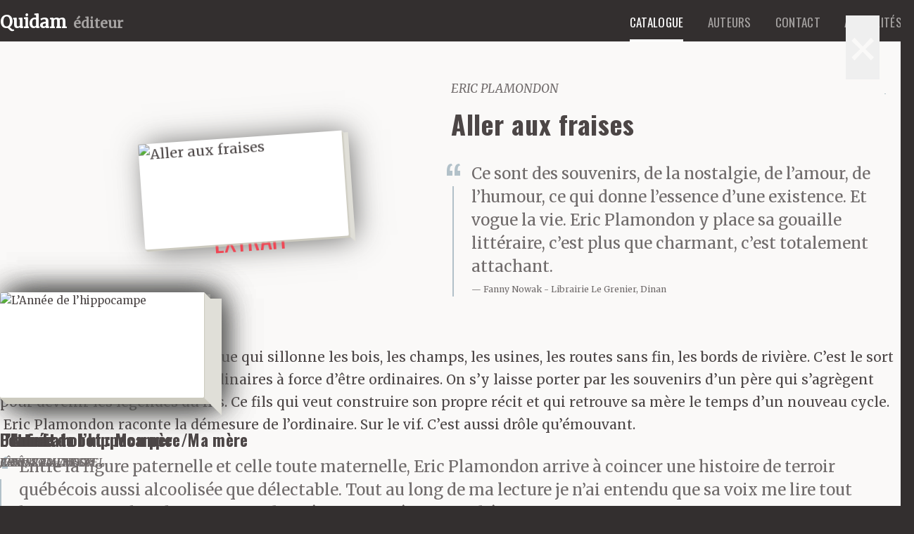

--- FILE ---
content_type: text/html
request_url: https://quidamediteur.com/catalogue/made-in-europe/aller-aux-fraises
body_size: 9775
content:
<!DOCTYPE html>
<html lang="fr">
<head>

  <meta charset="utf-8" />
  <meta name="viewport" content="width=device-width,initial-scale=1.0">

  <title>Aller aux fraises | Quidam &eacute;diteur</title>
  <meta name="description" content="L’insolite, le singulier.
Des auteurs plutôt que des livres.">
  <meta name="keywords" content="literature,litt&eacute;rature contemporaine,litt&eacute;rature fran&ccedil;aise,auteurs europ&eacute;ens,ouvrages,Ron Butlin,B.S. Johnson,Ma&iuml;ca Sanconie,Robert Perchan,Bruno Testa,RAS,Amor,Des troublents detours,Michel Karpinski,Undine Gruenter,livres,le singulier,l'insolite,books,french literature,libros,literatura,insolito,Bryan Stanley Jonhson,Romanciers,Romans,Novelas,Ecrivains,escritores,Authors,maison d'edition">
  <link rel="canonical" href="https://quidamediteur.com/catalogue/made-in-europe/aller-aux-fraises" />
  
  <meta property="og:locale" content="fr_FR" />
  <meta property="og:type" content="article" />
  <meta property="og:title" content="Aller aux fraises | Quidam &eacute;diteur" />
  
          <meta property="og:description" content="Aller aux fraises, c&#8217;est une langue qui sillonne les bois, les champs, les usines, les routes sans fin, les bords de rivière. C&#8217;est le sort de ceux qui deviennent extraordinaires à force d&#8217;être ordinaires. On s&#8217;y laisse porter par les souvenirs d&#8217;un père qui s&#8217;agrègent pour devenir les légendes du fils. Ce fils qui veut construire son propre récit et qui retrouve sa mère le temps d&#8217;un nouveau cycle.  Eric Plamondon raconte la démesure de l&#8217;ordinaire. Sur le vif. C&#8217;est aussi drôle qu&#8217;émouvant." />
  <meta property="og:url" content="https://quidamediteur.com/catalogue/made-in-europe/aller-aux-fraises" />
  <meta property="og:site_name" content="Quidam &eacute;diteur" />
  <meta property="article:section" content="Made in Europe" />
  <meta property="article:published_time" content="2021-03-20T14:55:18+00:00" />
  
    <meta property="book:isbn" content="978-2-37491-175-5" />
  <meta property="book:release_date" content="2021-02-04" />
    
      <meta property="og:image" content="https://quidamediteur.com/content/1-catalogue/1-made-in-europe/20210204-aller-aux-fraises/72di-allerauxfraises_plat1.jpg" />
    
  
  
  <link rel="shortcut icon" href="https://quidamediteur.com/assets/images/favicon.ico" type="image/x-icon">
  <link rel="icon" href="https://quidamediteur.com/assets/images/favicon.ico" type="image/x-icon">
  
  <link href='https://fonts.googleapis.com/css?family=Merriweather:400,400italic' rel='stylesheet' type='text/css'>
  <link href='https://fonts.googleapis.com/css?family=Oswald:400,700' rel='stylesheet' type='text/css'>
  
  <link rel="stylesheet" href="https://quidamediteur.com/assets/fonts/icomoon/style.css">  <link rel="stylesheet" href="https://quidamediteur.com/assets/bootstrap/css/bootstrap.css">  
  
  <script src="https://quidamediteur.com/assets/js/jquery/dist/jquery.min.js"></script>  
  <script src="https://quidamediteur.com/assets/bootstrap/js/tab.js"></script>  <script src="https://quidamediteur.com/assets/bootstrap/js/modal.js"></script>  <script src="https://quidamediteur.com/assets/bootstrap/js/carousel.js"></script>  <script src="https://quidamediteur.com/assets/bootstrap/js/transition.js"></script>  
  <script src="https://quidamediteur.com/assets/js/jquery.scrollTo-master/jquery.scrollTo.min.js"></script>  
      <script src="https://quidamediteur.com/assets/js/prettySocial-master/jquery.prettySocial.js"></script>    <script src="https://quidamediteur.com/assets/js/perfect-scrollbar/js/perfect-scrollbar.jquery.min.js"></script>    <link rel="stylesheet" href="https://quidamediteur.com/assets/js/perfect-scrollbar/css/perfect-scrollbar.css">    
  <script src="https://quidamediteur.com/assets/js/lightbox-master/dist/ekko-lightbox.js"></script>  <link rel="stylesheet" href="https://quidamediteur.com/assets/js/lightbox-master/dist/ekko-lightbox.css">  
  
  
  
  
  
  
  <link rel="stylesheet" href="https://quidamediteur.com/css/main.css">  <script src="https://quidamediteur.com/assets/myscript.js"></script>  
  

  
</head>
<body class="livre">
<div class="container-fluid">
  
	
  <header class="header cf" role="banner">
    <div class="container">
    <a class="logo" href="https://quidamediteur.com">
      <h1 class="company-name">Quidam</h1>
      <h1 class="company-job">éditeur</h1>
    </a>
    
    <nav role="navigation">

  <ul class="menu cf">
        <li  class="active" >
      <a  href="https://quidamediteur.com/catalogue"><span>Catalogue</span></a>
    </li>
        <li  >
      <a  href="https://quidamediteur.com/auteurs"><span>Auteurs</span></a>
    </li>
        <li  >
      <a  href="https://quidamediteur.com/contact"><span>Contact</span></a>
    </li>
        <li  >
      <a  href="https://quidamediteur.com/actus"><span>Actualit&eacute;s</span></a>
    </li>
      </ul>

</nav>
    </div>
  </header>
  
  <main class='main container' role='main'>
  <section class='row'>
        <div class='welling'>
      <nav class="nextprev cf" role="navigation">
        <a class="prev" href="https://quidamediteur.com/catalogue/made-in-europe/finir-les-restes"><span class="ico icon-left" aria-hidden="true"></span></a>
   
        <a class="next" href="https://quidamediteur.com/catalogue/made-in-europe/la-verrerie"><span class="ico icon-right" aria-hidden="true"></span></a>
   </nav>                                                                          <a class='welling-img' data-target='#preview-modal' data-toggle='modal' id='btn-preview-book' type='button'>
              <div class="snip folio-96">
      <div class="snip-img">
      <div class="over"></div>
      <div class="cover">
                        <img class="resp" src="https://quidamediteur.com/thumbs/72di-allerauxfraises_plat1-746555c99e4f18742120944b38fed29c.jpg" alt="Aller aux fraises">
            </div>
      <div class="thepage">
      <div class="in">
            <span class="ico icon-glasses" aria-hidden="true"></span>
      </br>Lire un</br>extrait
            </div>
      </div>
      <div class="under"></div>
      </div>
      </div>
            </a>
            
      <div class='welling-texte'>
                                        <a class="author" href="https://quidamediteur.com/auteurs/plamondon">
        Eric Plamondon        </a>
                                                <h3 class='title'>Aller aux fraises</h3>
                              <div class="quote">
        <p>Ce sont des souvenirs, de la nostalgie, de l&#8217;amour, de l&#8217;humour, ce qui donne l&#8217;essence d&#8217;une existence. Et vogue la vie. Eric Plamondon y place sa gouaille littéraire, c&#8217;est plus que charmant, c&#8217;est totalement attachant.</p>       <div class="quote-author">
                      <span class="critic-author">Fanny Nowak</span>
                    
                    <span class="themedianame">
            Librairie Le Grenier, Dinan</span>
                    
      </div>
    </div>
    
              </div>
    </div>
  </section>
  <section class='row' id='primary-content'>
    <div class='col-sm-8 col-sm-push-4'>
      <div class='text'>
        <p><em>Aller aux fraises,</em> c&#8217;est une langue qui sillonne les bois, les champs, les usines, les routes sans fin, les bords de rivière. C&#8217;est le sort de ceux qui deviennent extraordinaires à force d&#8217;être ordinaires. On s&#8217;y laisse porter par les souvenirs d&#8217;un père qui s&#8217;agrègent pour devenir les légendes du fils. Ce fils qui veut construire son propre récit et qui retrouve sa mère le temps d&#8217;un nouveau cycle.  Eric Plamondon raconte la démesure de l&#8217;ordinaire. Sur le vif. C&#8217;est aussi drôle&nbsp;qu&#8217;émouvant.</p>      </div>
      <div class='row'>
        <!-- / 2 > 3 critics -->
            <div class="critic col-md-6">
      <div class="quote">
        <p>Entre la figure paternelle et celle toute maternelle, Eric Plamondon arrive à coincer une histoire de terroir québécois aussi alcoolisée que délectable. Tout au long de ma lecture je n&#8217;ai entendu que sa voix me lire tout haut ces tranches de vie qui ont donné naissance à un grand écrivain.</p>       <div class="quote-author">
                      <span class="critic-author">Aurélie Barlet</span>
                    
                    <span class="themedianame">
            La Pléiade, Cagnes-sur-mer</span>
                    
      </div>
    </div>
    </div>
    
    <div class="critic col-md-6">
      <div class="quote">
        <p>Trois textes brefs articulés autour de souvenirs du passage à l’âge adulte d’un jeune Québecois qui deviendra écrivain [&#8230;] Tendresse, nostalgie heureuse, poésie d’une apparition inoubliable [&#8230;] Un seul reproche&#160;: c’est trop court&#160;! À lire lentement pour faire durer le plaisir.</p>       <div class="quote-author">
                      <span class="critic-author">T.R. et E.M.</span>
                    
                    <span class="themedianame">
              <a data-toggle="lightbox" href="https://quidamediteur.com/catalogue/made-in-europe/aller-aux-fraises/les-notes.png">
              Les Notes bibliographiques              </a></span>
              
                    
      </div>
    </div>
    </div>
    
      </div>
    </div>
    <div class='col-sm-4 col-sm-pull-8 left-col'>
      <div class='actions'>
                                      <a class="btn btn-spe" id="btn-buy" href="https://www.lalibrairie.com/livres/aller-aux-fraises_0-7022347_9782374911755.html" target="blank">
            <span class="ico icon-bagshop" aria-hidden="true"></span>
            Acheter ce livre
            </a>
                          
                  
                  
                      <a class="btn btn-spe" id="btn-buy" href="https://vitrine.edenlivres.fr/resources/9782374911762" target="blank">
            <span class="ico icon-ebook" aria-hidden="true"></span>
            Acheter l’Ebook
            </a>
                  

  <!-- ===================== Extrait -->
  <!-- Button trigger modal glyphicon glyphicon-eye-open -->
    <a class='btn btn-spe' data-target='#preview-modal' data-toggle='modal' id='btn-preview' type='button'>
      <span class="ico icon-glasses" aria-hidden="true"></span>
      Lire un extrait
    </a>
        <!-- Modal .modal-recension -->
        <div aria-labelledby='myModalLabel' class='modal modal-preview' id='preview-modal' role='dialog' tabindex='-1'>
          
          <button aria-label='Close' class='close' data-dismiss='modal' type='button'>
            <span aria-hidden='true'>×</span>
          </button>
          <div class='modal-dialog' role='document'>
            <div class='modal-content'>
              <div class='modal-header'>
                <h3 class='modal-title'>Aller aux&nbsp;fraises</h3>
                <span class='author'> Eric Plamondon </span>                
              </div>
              <div class='modal-body thepreview'>
                <div class='thepreview-in'>
                  <p>C’est mon père qui m’a raconté cette histoire. Ça commence à Saint-Basile, un village d’un peu plus de deux mille âmes au milieu du vingtième siècle. Il y avait certainement autant de vaches que d’habitants à cette époque. Des vaches à lait, du beau bétail noir et blanc haut sur pattes. Des Holstein, une race hollandaise trafiquée pour survivre aux hivers québécois. Des vaches avec des pis immenses qui débitent en moyenne trente litres de lait par jour. Là où il y a un siècle on élevait péniblement une dizaine de bêtes, on en élève aujourd’hui facilement plus de cinquante. Les petites fermes ont fait place au progrès, à la machinerie lourde, au rendement. Il y a celles et ceux qui se sont adaptés et ceux et celles qui ont disparu.</p>
<p>C’était un petit village à un peu plus d’une heure de Québec. La campagne avec des fermes laitières éparpillées dans des rangs qui filaient en ligne droite depuis l’église vers les quatre points cardinaux&#160;: Saint- Raymond au nord, Cap-Santé au sud, Pont-Rouge à l’est et Portneuf à l’ouest. La première industrie de cette paroisse fondée en 1847 avait été le sirop d’érable. À une époque, on y comptait plus de quatre cents cabanes à sucre.</p>
<p>C’est mon père qui m’a raconté cette histoire qui commence à Saint-Basile. Toutes les histoires de mon père commencent toujours à Saint-Basile. C’est là qu’il est né en 1945, au printemps, quand les dernières glaces à la surface des eaux descendent vers le fond et qu’on dit que les lacs calent. C’est là qu’il a grandi jusqu’en 1963, l’année de l’assassinat de Kennedy, avant de partir pour le Séminaire de Québec. C’est là qu’il s’est marié en 1968. C’est là qu’il sera enterré, un jour. Sa pierre tombale est déjà en place dans le cimetière&#160;: première allée, sixième rangée. Son nom est gravé en lettres d’or dans le marbre noir qu’il s’est choisi. Ça m’a fait drôle de voir ça quand on a enterré ma grand-mère sur la parcelle adjacente. Peut-être qu’un jour moi aussi je serai enterré ici, mais ça, c’est forcément une autre histoire.</p>
<p>L’histoire de mon père qui commence à Saint-Basile est bien différente. On dit parfois Saint-Baba entre intimes. Après toutes ces années, je n’ai jamais compris pourquoi il n’avait pu détacher son imaginaire du village de son enfance. Il a fait de ce lieu au milieu des champs et des forêts la source de toutes ses narrations. Il a ancré dans ce décor traversé par la rivière Portneuf, la rivière Chaude et la rivière Sept-Îles, l’ensemble de sa cosmogonie, son Olympe à&nbsp;lui. </p>                  
                  <div class='row'>
                                                          </div>
                  
                </div>
                <div id='thebottom'></div>
              </div>
              <div class='modal-footer'>
                <div class='push-right'>
                Temps de lecture : 
              	2’ 29”                 — </div>
              </div>
            </div>
          </div>
        </div>
        
                <!-- ===================== SHARE -->
        <!-- Button trigger modal -->
        <a class="btn btn-spe" data-toggle="modal" data-target="#myModal" id="btn-share" type="button">
          <span class="ico icon-forward" aria-hidden="true"></span>
          Partager
        </a>
        <!-- Modal -->
        <div aria-labelledby="myModalLabel" class="modal modal-share" id="myModal" role="dialog" tabindex="-1">
          
          <div class="modal-dialog modal-vertical-centered" role="document">
            <div class="modal-content">
              <div class="modal-header">
                
                <h4 class="modal-title">Partager cette page</h4>
              </div>
              <div class="modal-body">
                <div class="social-container">
                  <div class="links">
                                                                                                    
                    
                                                            
                                        
                    
                    <a class="prettySocial icon-twitter" data-description="Aller aux fraises de Eric Plamondon " data-type="twitter" data-url="https://quidamediteur.com/x/kljhl7" data-via="quidamediteur" href="#"></a>
                    <a class="prettySocial icon-facebook" data-description="Aller aux fraises" data-media="" data-title="Aller aux fraises" data-type="facebook" data-urlfb="https://quidamediteur.com/catalogue/made-in-europe/aller-aux-fraises" data-url="https://quidamediteur.com/catalogue/made-in-europe/aller-aux-fraises" href="#"></a>
                    <a class="prettySocial icon-linkedin" data-description="Aller aux fraises" data-media="" data-title="Aller aux fraises" data-type="linkedin" data-url="https://quidamediteur.com/catalogue/made-in-europe/aller-aux-fraises" data-via="quidamediteur" href="#"></a>
                    <a class="prettySocial icon-mail" data-title="Vu sur le site de Quidam éditeur : “Aller aux fraises” de Eric Plamondon " data-description="Bonjour,

Vu sur le site de Quidam éditeur : “Aller aux fraises” de Eric Plamondon 
Lien direct : https://quidamediteur.com/catalogue/made-in-europe/aller-aux-fraises

À bientôt." data-type="email" href="#"></a>
                  </div>
                </div>
              </div>
            </div>
          </div>
        </div>
<!-- ===================== END SHARE -->      </div>
      <ul class='meta cf'>
        <li>
                    88&nbsp;pages
                              <span class='tiret-lg'>12€</span>
                  </li>
                        <li>
          <span class='meta-int'>Collection&nbsp;:</span>
          <a href="https://quidamediteur.com/catalogue/made-in-europe">Made in Europe</a>
        </li>
                <li class='tags-list'>
          <span class="meta-int">Thèmes&nbsp;:</span>
          

  <span class="tags">
    <a href="https://quidamediteur.com/catalogue/tag:enfance">enfance</a>
  </span>
  <span class="tags">
    <a href="https://quidamediteur.com/catalogue/tag:ailleurs">ailleurs</a>
  </span>

        </li>
                <li>
                              <date>févr. 2021</date>
                              — 140 X 210mm
                  </li>
                <li>
          <span class='meta-int'>ISBN&nbsp;:&nbsp;</span>978-2-37491-175-5        </li>
              </ul>
    </div>
  </section>
  
  <section id='writers'>
              <a class="writer row" href="https://quidamediteur.com/auteurs/plamondon">
        <div class="col-xs-12 col-sm-4 left-col">
                
        
        <div class="portrait">
        <img class="img-bw resp" src="https://quidamediteur.com/thumbs/72dpi-plamondon-carre-a72867632bd636d8d590ab896f802062.jpg" alt="Eric Plamondon">
        <img class="img-co resp" src="https://quidamediteur.com/thumbs/72dpi-plamondon-carre-c611e7e43cc374376d3c14f1a61dd9b4.jpg" alt="Eric Plamondon">
        </div>
                </div>
        <div class="col-xs-12 col-sm-8">
        <h3>Eric Plamondon</h3>
        <p> Né au Québec en 1969, Éric Plamondon a étudié le journalisme à l’université Laval et la littérature à l’UQÀM (Université du Québec à Montréal). Il vit dans la région...</p>
        <span class="readmore" >Lire plus</span>
      </div>
    </a>
          </section>
  
    <section class='row' id='more-critics'>
    <!-- / 4 > End critics -->
        <div class="critic col-md-6">
      <div class="quote">
        <p>C’est un peu Jim Harrison au pays des caribous&#160;: détachement, anecdotes drôles et attendrissantes, un début de vie adulte parsemé de galères, d’abus et de convoitises féminines.</p>       <div class="quote-author">
                      <span class="critic-author">Warren Bismuth</span>
                    
                    <span class="themedianame">
              <a target="blank" href="https://deslivresrances.blogspot.com/2021/02/eric-plamondon-aller-aux-fraises.html">
              Des livres rances              </a></span>
              
                    
      </div>
    </div>
    </div>
    
    <div class="critic col-md-6">
      <div class="quote">
        <p>Trois nouvelles d&#8217;inspiration autobiographique qui, sous la truculence, font la part belle à une certaine mélancolie.</p>       <div class="quote-author">
                      <span class="critic-author">Yann Fastier</span>
                    
                    <span class="themedianame">
              <a data-toggle="lightbox" href="https://quidamediteur.com/catalogue/made-in-europe/aller-aux-fraises/lmda.png">
              Le Matricule des anges              </a></span>
              
                    
      </div>
    </div>
    </div>
    
    <div class="critic col-md-6">
      <div class="quote">
        <p>Il y est avant tout question du passage de l’adolescence à l’âge adulte et c’est d’une formidable justesse.</p>       <div class="quote-author">
                      <span class="critic-author">Nicolas Aguirre</span>
                    
                    <span class="themedianame">
              <a data-toggle="lightbox" href="https://quidamediteur.com/catalogue/made-in-europe/aller-aux-fraises/tsj_0398_119.jpg">
              Télé Star Jeux              </a></span>
              
                    
      </div>
    </div>
    </div>
    
    <div class="critic col-md-6">
      <div class="quote">
        <p>A quoi sert un père&#160;? Eric Plamondon raconte ce moment inouï de déchirement, inéluctable, de l&#8217;envol d&#8217;un enfant.</p>       <div class="quote-author">
                      <span class="critic-author">Jacques Lindecker</span>
                    
                    <span class="themedianame">
              <a data-toggle="lightbox" href="https://quidamediteur.com/catalogue/made-in-europe/aller-aux-fraises/l-alsace-allerauxfraises.jpg">
              L'Alsace              </a></span>
              
                    
      </div>
    </div>
    </div>
    
    <div class="critic col-md-6">
      <div class="quote">
        <p>C&#8217;est un regard très juste, sensible et touchant sur le passage à l’âge adulte, sans jamais oublier d’être drôle, car enfin ce n’est pas un drame de <em>grandir.</em></p>       <div class="quote-author">
                    
                    <span class="themedianame">
              <a target="blank" href="https://lectriceencampagne.com/2021/02/07/aller-aux-fraises-eric-plamondon-quidam-editeur/">
              La Livrophage              </a></span>
              
                    
      </div>
    </div>
    </div>
    
    <div class="critic col-md-6">
      <div class="quote">
        <p>Tendre et émouvant, drôle et dépaysant, vif et subtil, cet ouvrage de trois nouvelles est un condensé de bonheurs.</p>       <div class="quote-author">
                    
                    <span class="themedianame">
              <a target="blank" href="http://quintessencelivres.over-blog.com/2021/02/aller-aux-fraises.html?fbclid=IwAR0oS3pdRH5TjuViNDp3ar4fL-sWtrGrkKR7W5-VIa428nUj-HZYXJY4x9A">
              Quintessence Livres              </a></span>
              
                    
      </div>
    </div>
    </div>
    
    <div class="critic col-md-6">
      <div class="quote">
        <p>Je voulais découvrir Éric Plamondon. <em>Aller aux fraises</em>  est absolument savoureux, parfois drôle, parfois tendre. Tous ces petits riens narrés avec finesse. J’ai tellement aimé que je me suis acheté <em>Taqawan</em> et <em>Oyana.</em></p>       <div class="quote-author">
                      <span class="critic-author">Valérie</span>
                    
                    <span class="themedianame">
            Librairie Graffiti, Castres</span>
                    
      </div>
    </div>
    </div>
    
    <div class="critic col-md-6">
      <div class="quote">
        <p>Trois belles nouvelles entrelacées sur le souvenir à vif, sur l’évidence et l’émotion que trop tard elle suscite [&#8230;] Si on voulait être extrêmement flatteur, on penserait ici moins à Richard Brautigan qu’à Raymond Carver. </p>       <div class="quote-author">
                      <span class="critic-author">Marc Verlynde</span>
                    
                    <span class="themedianame">
              <a target="blank" href="https://viduite.wordpress.com/2021/03/16/aller-aux-fraises-eric-plamondon/">
              La Viduité              </a></span>
              
                    
      </div>
    </div>
    </div>
    
    <div class="critic col-md-6">
      <div class="quote">
        <p>Qu’est-ce que c’est que cette langue extraordinaire&#160;? Une langue parlée du Québec, truffée de mots étranges qui accrochent, une langue alcoolisée et vivante, étrangère mais compréhensible. Une sorte de miracle.</p>       <div class="quote-author">
                      <span class="critic-author">Marianne Loing</span>
                    
                    <span class="themedianame">
            Librairie Charybde, Paris</span>
                    
      </div>
    </div>
    </div>
    
    <div class="critic col-md-6">
      <div class="quote">
        <p>Rien d’extraordinaire et pourtant rien non plus de simplement ordinaire dans les souvenirs qui émaillent ces trois nouvelles. C’est direct, tendre, très nostalgique et terriblement vivant.</p>       <div class="quote-author">
                      <span class="critic-author">Dominique Sudre</span>
                    
                    <span class="themedianame">
              <a target="blank" href="https://domiclire.wordpress.com/2021/02/05/aller-aux-fraises-eric-plamondon/">
              Domi C Lire              </a></span>
              
                    
      </div>
    </div>
    </div>
    
    <div class="critic col-md-6">
      <div class="quote">
        <p>Juste, drôle et d&#8217;une grande sensibilité sur le passage à l&#8217;âge adulte. On se laisse embarquer, on se délecte de cette langue poétique qui fleure bon «le Québec». Un grand coup de cœur. </p>       <div class="quote-author">
                      <span class="critic-author">Valérie Schopp</span>
                    
                    <span class="themedianame">
            L'Arbre à mots, Rochefort</span>
                    
      </div>
    </div>
    </div>
    
    <div class="critic col-md-6">
      <div class="quote">
        <p>Il n’y a vraiment rien qui sorte de l’ordinaire, c’est la vie et ses drames, ses manquements et ses imprévus. C’est presque rien, et pourtant c’est dense.</p>       <div class="quote-author">
                      <span class="critic-author">Stelphique</span>
                    
                    <span class="themedianame">
              <a target="blank" href="https://fairystelphique.wordpress.com/2021/02/04/aller-aux-fraises-eric-plamondon/">
              Mon féérique blog littéraire              </a></span>
              
                    
      </div>
    </div>
    </div>
    
    <div class="critic col-md-6">
      <div class="quote">
        <p>J’ai adoré l’énergie de la première nouvelle, la soif de vivre que l’on ressent complètement, la fin de l’adolescence et ce léger voile d’incertitude et de nostalgie… J’allais écrire&#160;: un fond de littérature américaine à la sauce québécoise. Mais avec le parler québécois on est dans une autre dimension, c’est très vivant. Un vrai bon moment.</p>       <div class="quote-author">
                      <span class="critic-author">Romain</span>
                    
                    <span class="themedianame">
            Les Danaïdes, Aix-les-Bains</span>
                    
      </div>
    </div>
    </div>
    
    <div class="critic col-md-6">
      <div class="quote">
        <p>Un livre d&#8217;Éric Plamondon est déjà une bonne nouvelle, mais un recueil de trois nouvelles, ce sont trois très bonnes nouvelles&#160;!</p>       <div class="quote-author">
                      <span class="critic-author">Marie Martinez</span>
                    
                    <span class="themedianame">
              <a target="blank" href="https://lavistextueldemariem.blogspot.com/2021/02/trois-tres-bonnes-nouvelles.html?fbclid=IwAR1ChdcxJIkBnnwkXZQG78YMHF89OCugS4ukK-Y1GGpwW7OvJiJlgD5DnF8">
              L'avis textuel de Marie M              </a></span>
              
                    
      </div>
    </div>
    </div>
    
    <div class="critic col-md-6">
      <div class="quote">
        <p>Une petite sucrerie, un vrai régal de réconfort. Trois nouvelles faites d&#8217;anecdotes truculentes, empreintes de nostalgie et d&#8217;une bonne dose d&#8217;humour pour nous raconter l&#8217;adolescence, les amis, les parents, le passage à l&#8217;âge adulte.</p>       <div class="quote-author">
                      <span class="critic-author">Delphine</span>
                    
                    <span class="themedianame">
            M'Lire, Laval</span>
                    
      </div>
    </div>
    </div>
    
    <div class="critic col-md-6">
      <div class="quote">
        <p>Eric Pamondon nous plonge au cœur de son Québec et ravive la nostalgie des moments simples mais essentiels. Un vrai plaisir&#160;!</p>       <div class="quote-author">
                      <span class="critic-author">Valérie Caffier</span>
                    
                    <span class="themedianame">
            Le Divan, Paris</span>
                    
      </div>
    </div>
    </div>
    
    <div class="critic col-md-6">
      <div class="quote">
        <p>Des moments lumineux servis par une langue qui participe à la magie et à la poésie de ces textes. Une belle bouffée d&#8217;air frais&#160;!</p>       <div class="quote-author">
                      <span class="critic-author">Alexia Aufroy</span>
                    
                    <span class="themedianame">
            Graffiti, Castres</span>
                    
      </div>
    </div>
    </div>
    
    <div class="critic col-md-6">
      <div class="quote">
        <p>Dans ces trois nouvelles, Éric Plamondon évoque ses souvenirs d&#8217;adolescent. Un brin nostalgique, c&#8217;est frais et plaisant, l&#8217;ordinaire des personnages devient l&#8217;aventure sous une plume qui fleure bon le Québec&#160;!</p>       <div class="quote-author">
                      <span class="critic-author">Doriane</span>
                    
                    <span class="themedianame">
            Le Hall du livre, Nancy</span>
                    
      </div>
    </div>
    </div>
    
    <div class="critic col-md-6">
      <div class="quote">
        <p>Laissez-vous envoûter par le parler doux, sensible et drôle d&#8217;Eric Plamondon. Un texte sur le passage à l&#8217;âge adulte qui sonne juste. Emouvant, de plus en plus même au fur etvà mesure que l&#8217;on avance dans le livre. Coup de cœur.</p>       <div class="quote-author">
                      <span class="critic-author">Corinne Deslies-Dalloz</span>
                    
                    <span class="themedianame">
            La Librairie Polinoise, Poligny</span>
                    
      </div>
    </div>
    </div>
    
  </section>
    
  
  
  
</main>

      <section class='related container'>
    <div class="row">
      <div class='col-xs-12'>
        <h2>
                    Sur les mêmes thèmes :
        </h2>
      </div>
      
      <div class="col-xs-12 col-sm-4 col-md-3">
      
        <a class="snip folio-96" href="https://quidamediteur.com/catalogue/made-in-europe/l-enfant">
          <div class="snip-img">
            <div class="over"></div>
            <div class="cover">
              
                            
                                          <img alt="L'Enfant" class="resp" src="https://quidamediteur.com/thumbs/1-l-enfant_couverture-1-8fa1f68fd63604eb92d66bc0fc684bea.jpg">
              
                            
            </div>
            <div class="thepage"></div>
            <div class="under"></div>
          </div>
          
          <div class="snip-text">
            <h3 class="title">L'Enfant</h3>
                                        
              
                              
                                                  <span class="author">Yànnis Palavos</span>
                                              
                                                            
                      </div>
          
        </a>
  </div>
      
  
      <div class="col-xs-12 col-sm-4 col-md-3">
      
        <a class="snip folio-96" href="https://quidamediteur.com/catalogue/made-in-europe/cul-sec">
          <div class="snip-img">
            <div class="over"></div>
            <div class="cover">
              
                            
                                          <img alt="Ustrinkata" class="resp" src="https://quidamediteur.com/thumbs/1-ustrinkata_plat1_ok-eff027b37fbdb1a5f9a906d806519bc9.jpg">
              
                            
            </div>
            <div class="thepage"></div>
            <div class="under"></div>
          </div>
          
          <div class="snip-text">
            <h3 class="title">Ustrinkata</h3>
                                        
              
                              
                                                  <span class="author">Arno Camenisch</span>
                                              
                                                            
                      </div>
          
        </a>
  </div>
      
  
      <div class="col-xs-12 col-sm-4 col-md-3">
      
        <a class="snip folio-280" href="https://quidamediteur.com/catalogue/made-in-europe/portrait-robot-mon-pere-ma-mere">
          <div class="snip-img">
            <div class="over"></div>
            <div class="cover">
              
                            
                                          <img alt="Portrait-robot : Mon p&egrave;re/Ma m&egrave;re" class="resp" src="https://quidamediteur.com/thumbs/72dpi-site-portraitmonpere-3a2960abee34ce97451d37504152cd23.jpg">
              
                            
            </div>
            <div class="thepage"></div>
            <div class="under"></div>
          </div>
          
          <div class="snip-text">
            <h3 class="title">Portrait-robot : Mon père/Ma&nbsp;mère</h3>
                                        
              
                              
                                                  <span class="author">Christoph Meckel</span>
                                              
                                                            
                      </div>
          
        </a>
  </div>
      
  
      <div class="col-xs-12 col-sm-4 col-md-3">
      
        <a class="snip folio-280" href="https://quidamediteur.com/catalogue/made-in-europe/l-annee-de-l-hippoc">
          <div class="snip-img">
            <div class="over"></div>
            <div class="cover">
              
                            
                                          <img alt="L&rsquo;Ann&eacute;e de l&rsquo;hippocampe" class="resp" src="https://quidamediteur.com/thumbs/site-72dpi-couvhippocampe-54dac43ad6e602cf45b574dbdbc625bc.jpg">
              
                            
            </div>
            <div class="thepage"></div>
            <div class="under"></div>
          </div>
          
          <div class="snip-text">
            <h3 class="title">L’Année de&nbsp;l’hippocampe</h3>
                                        
              
                              
                                                  <span class="author">Jérôme Lafargue</span>
                                            
                      </div>
          
        </a>
  </div>
      
    </div>
  </section>
    
  <section class='crossroad'>
    <div class="container">
      <div class="row centered-row aired">
        <a class="btn btn-spe" href="https://quidamediteur.com/catalogue/made-in-europe">Voir la collection</a>
        <a class="btn btn-spe" href="https://quidamediteur.com/catalogue">Voir tout le catalogue</a>
      </div>
    </div>
  </section>
  <footer class="footer cf" role="contentinfo">
    <div class="container">
    <div class="row">
      <div class="col-sm-4">
        
  					<a class="logo" href="/">
            <img alt="quidam-logo" src="https://quidamediteur.com/assets/images/logo-quidam.png">
            <div class="signature">
              <h1 class="company-name">Quidam</h1>
              <h1 class="company-job">éditeur</h1>
            </div>
            </a>
  				</div>
  				<div class="col-sm-8 follow-us">
            
            <ul class="socials">
                  
                  <li>
                    <a href="https://twitter.com/quidamediteur" target="_blank">
                      <i class="icon-twitter-with-circle" title="twitter"></i>
                    </a>
                  </li>
                  <li>
                    <a href="http://www.facebook.com/quidam.editeur" target="_blank">
                      <i class="icon-facebook-with-circle" title="facebook"></i>
                    </a>
                  </li>
                </ul>
            
            
            
            <a id="footer"></a>

            <!-- Begin MailChimp Signup Form -->
            <div id="mc_embed_signup">
              <form action="//quidamediteur.us11.list-manage.com/subscribe/post?u=8fd27410dda11a2ebd56c893a&amp;id=897724e92c" method="post" id="mc-embedded-subscribe-form" name="mc-embedded-subscribe-form" class="validate mce-FORM" target="_blank" novalidate>
                <div id="mc_embed_signup_scroll">
                  
                  <input class="email inline form-control" id="mce-EMAIL" name="EMAIL" placeholder="Votre email" required="" type="email" value="">
                  <!-- real people should not fill this in and expect good things - do not remove this or risk form bot signups -->
                  <div style="position: absolute; left: -5000px; display: inline-block;"><input name="b_8fd27410dda11a2ebd56c893a_897724e92c" tabindex="-1" type="text" value=""></div>
                  <input class="button btn btn-spe inline" id="mc-embedded-subscribe" name="subscribe" type="submit" value="S’abonner à l’infolettre">
                </div>
              </form>
            </div>
            <!--End mc_embed_signup-->
            
            
            <div class="copycolo">
              <div class="copyright"><p>© 2026 Quidam Éditeur</p></div>
              <div class="colophon">— webdesign: <a href="http://jpbagnis.com/" target="_blank">JpBagnis</a>
              </div>
            </div>
  				</div>
          
			</div>
      </div>
  </footer>
  </div> <!--End container-fluid-->
  <!-- Piwik -->
<script type="text/javascript">
  var _paq = _paq || [];
  _paq.push(["trackPageView"]);
  _paq.push(["enableLinkTracking"]);

  (function() {
    var u=(("https:" == document.location.protocol) ? "https" : "http") + "://quidamediteur.com/stats/";
    _paq.push(["setTrackerUrl", u+"piwik.php"]);
    _paq.push(["setSiteId", "1"]);
    var d=document, g=d.createElement("script"), s=d.getElementsByTagName("script")[0]; g.type="text/javascript";
    g.defer=true; g.async=true; g.src=u+"piwik.js"; s.parentNode.insertBefore(g,s);
  })();
</script>
<!-- End Piwik Code --></body>
</html>